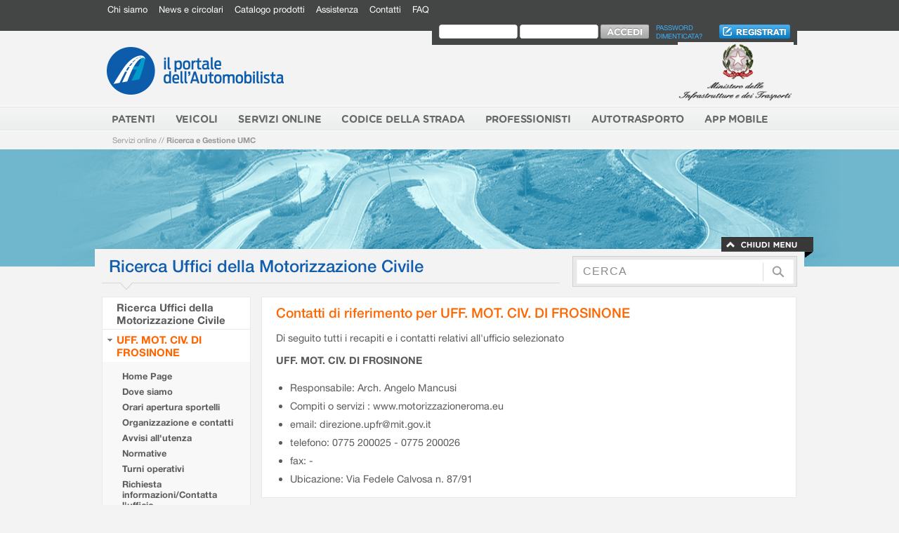

--- FILE ---
content_type: text/css
request_url: https://www.ilportaledellautomobilista.it/gms/assets/85bce518eff590b1/ctx/css/pda/style.css
body_size: 7665
content:
@import "portlet.css";
@import "ie.css";


@font-face {
    font-family: 'Gotham Rounded';
    src: url('font/GothamRnd-Light.otf');
}

@font-face {
    font-family: 'Gotham Rounded';
    font-weight: bold;
    src: url('font/GothamRnd-Bold.otf');
}

@font-face {
    font-family: 'Gotham Rounded';
    font-style: italic;
    src: url('font/GothamRnd-LightItal.otf');
}

@font-face {
    font-family: 'Gotham Rounded';
    font-weight: bold;
    font-style: italic;
    src: url('font/GothamRnd-BoldItal.otf');
}

@font-face {
    font-family: 'Gotham Medium';
    src: url('font/Gotham-Medium.ttf');
}

@font-face {
    font-family: 'Helvetica Neue';
    src: url('font/HelveticaNeue.otf');
}

@font-face {
    font-family: 'Helvetica Neue';
    font-weight: bold;
    src: url('font/HelveticaNeueBold.otf');
}

@font-face {
    font-family: 'Helvetica Neue';
    font-style: italic;
    src: url('font/HelveticaNeueItalic.otf');
}

@font-face {
    font-family: 'Helvetica Neue';
    font-weight: bold;
    font-style: italic;
    src: url('font/HelveticaNeueBoldItalic.otf');
}

@font-face {
    font-family: Helvetica Neue Medium;
    src: url('font/HelveticaNeueMedium.otf');
}



body {
    margin: 0;
    background-color: #f3f3f3;
    font-family: 'Helvetica Neue', Helvetica, sans-serif;
    color: #5b5b5b;
}

b, strong {
    font-weight: bold;
}

form {
    margin: 0;
}

img {
    border-width: 0;
}

a,
a:hover,
a:active,
a:visited {
    color: inherit;
}

div.contenitore {
    clear: both;
    position: relative;
    margin: 0 auto;
    width: 990px;
}

.nascosto {
    display: none;
}

#bar-serv {
    min-height: 28px;
    height: auto !important;
    height: 28px;
    background-color: #444646;
}

#menu-serv ul {
    margin: 0;
    padding: 0;
    list-style-type: none;
}

#menu-serv li {
    float: left;
    margin: 0 8px;
    padding: 0;
}

#menu-serv a {
    font-size: 80%;
    color: #ffffff;
    line-height: 28px;
    text-decoration: none !important;
}

#menu-serv a:hover {
    color: #009BC9;
}

#login {
    float: right;
    margin-bottom: -20px;
    min-width: 514px;
    min-height: 36px;
    height: auto !important;
    height: 36px;
    background-color: #444646;
}

#login-form {
    float: left;
    margin: 6px 0 0 10px;
}

#login-form input[type="text"],
#login-form input[type="password"] {
    border-width: 0;
    width: 106px;
    height: 20px;
    background: transparent url(../../images/pda/login-form.png) no-repeat 0 0;
    padding: 0 3px;
    font-size: 80%;
}

#login-form input[type="image"] {
    vertical-align: middle;
}

/*#login-form input[type="password"],*/
/*#login-form input[type="image"] {*/
/*margin-left: -8px;*/
/*}*/

#login-user {
    float: left;
    margin: 8px 10px 0 10px;
    min-width: 330px;
    font-size: 90%;
    font-weight: bold;
    color: #ffffff;
}

#login-user strong {
    color: #009bc9;
}

#login-user a {
    color: #009bc9;
    text-decoration: none;
}

#login-password {
    float: left;
    margin: 6px 0 0 10px;
    width: 80px;
    font-size: 60%;
    text-transform: uppercase;
    line-height: 12px;
}

#login-password a {
    color: #3cb1fb;
    text-decoration: none !important;
}

#login-iscriviti {
    float: left;
    margin: 6px 10px 0 10px;
}

#login-iscriviti img {
    vertical-align: middle;
}

#testa {
    position: relative;
    min-height: 107px;
    height: auto !important;
    height: 107px;
}

#logo-portale {
    position: absolute;
    top: 22px;
    left: 5px;
}

#logo-ministero {
    position: absolute;
    top: 16px;
    right: 5px;
}

#men-sez-est {
    border-top: 1px #ffffff solid;
    border-bottom: 1px #ffffff solid;
    min-height: 34px;
    height: auto !important;
    height: 34px;
}

#men-sez {
    border-top: 1px #e2e2e2 solid;
    border-bottom: 1px #e2e2e2 solid;
    min-height: 32px;
    height: auto !important;
    height: 32px;
    background: #f2f3f3 url(../../images/pda/menu-sez-bg.png) repeat-x 0 bottom;
    text-align: center;
}

#breadcrumb {
    min-height: 26px;
    height: auto !important;
    height: 26px;
    padding-left: 15px;
    font-size: 70%;
    color: #999999;
    line-height: 26px;
}

#breadcrumb a {
    text-decoration: none;
}

#visore {
    background-repeat: no-repeat;
    background-position: center center;
}

#box-serv {
    position: relative;
    margin: -25px auto 0 auto;
    min-height: 48px;
    height: auto !important;
    height: 48px;
    background-color: #f3f3f3;
    padding: 10px;
}

#box-serv.interno {
    background-color: #f3f3f3;
}

#box-avviso {
    position: relative;
    width: 650px;
    min-height: 44px;
    height: auto !important;
    height: 44px;
    background: #2e2e2e url(../../images/pda/pericolo.png) no-repeat 3px 3px;
}

#box-avviso-testo {
    margin-left: 35px;
    width: 510px;
    overflow: hidden;
    font-family: 'Gotham Medium', Helvetica, sans-serif;
    font-size: 80%;
    color: #b6b6b6;
    line-height: 44px;
    white-space: nowrap;
}

#box-avviso-testo strong {
    color: #f10000;
    letter-spacing: -1px;
}

#box-avviso-continua {
    position: absolute;
    top: 9px;
    right: 8px;
}

#titolo, #titolo-2 {
    width: 652px;
    min-height: 48px;
    height: auto !important;
    height: 48px;
    background: transparent url(../../images/pda/sott-titolo.png) no-repeat 0 bottom;
}

#titolo h1, #titolo-2 h1 {
    margin: 0 0 0 10px;
    font-family: 'Helvetica Neue Medium', Helvetica, sans-serif;
    font-size: 150%;
    color: #125eac;
    font-weight: normal;
}

#titolo span.piccolo {
    margin-left: 10px;
    font-size: 70%;
    color: #666666;
    font-weight: normal;
}

#ricerca-form {
    position: absolute;
    right: 10px;
    top: 10px;
    width: 330px;
    min-height: 43px;
    height: auto !important;
    height: 43px;
    background-color: #e9e9e9;
}

#ricerca-form.interno {
    width: 320px;
}

#ricerca-form input[type="text"] {
    border-width: 0;
    width: 252px;
    height: 44px;
    background: transparent url(../../images/pda/ricerca-form.png) no-repeat 0 0;
    padding: 0 15px;
    font-size: 100%;
    color: #8b8b8b;
    letter-spacing: 1px;
}

#ricerca-form input[type="image"] {
    position: absolute;
    top: 0;
    right: 0;
}

.vetrina-est {
    float: left;
    width: 216px;
}

.vetrina {
    position: relative;
    margin-bottom: 1px;
    width: 210px;
    min-height: 300px;
    height: auto !important;
    height: 300px;
    border: 1px #e9e9e9 solid;
    border-bottom: 3px #e9e9e9 solid;
    background-color: #ffffff;
}

.vetrina-immagine {
    width: 210px;
}

.vetrina a {
    text-decoration: none !important;
}

.vetrina h2 {
    position: absolute;
    top: 156px;
    left: 7px;
    margin: 0;
    width: 186px;
    min-height: 37px;
    height: auto !important;
    height: 37px;
    background-color: #383838;
    background-repeat: no-repeat;
    background-position: right 0;
    padding-left: 10px;
    font-family: 'Gotham Medium', Helvetica, sans-serif;
    font-size: 95%;
    color: #ffffff;
    line-height: 37px
}

.vetrina ul {
    margin: 20px 0 0 16px;
    padding: 0;
    list-style-type: none;
}

.vetrina li {
    margin: 0;
    padding: 0;
}

.vetrina li a {
    font-size: 90%;
}

#verifica-da-solo .vetrina {
    margin-left: 3px;
}

#pratiche-auto .vetrina {
    margin-left: 6px;
}

#comunica {
    float: right;
    border: 1px #e9e9e9 solid;
    border-bottom: 2px #e9e9e9 solid;
    width: 328px;
    background-color: #ffffff;
}

#comunica h2 {
    margin: 0;
    border-bottom: 1px #e9e9e9 solid;
    min-height: 59px;
    height: auto !important;
    height: 59px;
    background: #f9f9f9 url(../../images/pda/comunica-ico.png) no-repeat 5px 6px;
    padding-left: 50px;
    font-family: 'Gotham Medium', Helvetica, sans-serif;
    font-size: 100%;
    color: #125eac;
    line-height: 59px;
}

#comunica .comunica-art {
    border-bottom: 1px #e9e9e9 solid;
    min-height: 90px;
    height: auto !important;
    height: 90px;
    padding: 5px 0;
}

#comunica .comunica-art h3 {
    margin: 6px 15px;
    font-size: 80%;
}

#comunica .comunica-art p {
    margin: 6px 15px;
    font-size: 80%;
}

#comunica a {
    text-decoration: none;
}

#news {
    float: left;
    margin-top: 10px;
    border: 1px #e9e9e9 solid;
    border-bottom: 3px #e9e9e9 solid;
    width: 648px;
    background-color: #ffffff;
}

#news h2 {
    margin: 0;
    border-bottom: 1px #e9e9e9 solid;
    min-height: 53px;
    height: auto !important;
    height: 53px;
    padding-left: 70px;
    background: #f9f9f9 url(../../images/pda/news-ico.png) no-repeat 14px 5px;
    font-family: 'Gotham Medium', Helvetica, sans-serif;
    font-size: 110%;
    color: #686868;
    line-height: 53px;
}

#news-sx {
    float: left;
    width: 324px;
    background: transparent url(../../images/pda/uno-bg.png) no-repeat right 20px;
    padding-top: 20px;
}

#news-dx {
    margin-left: 324px;
    width: 324px;
    background: transparent url(../../images/pda/due-bg.png) no-repeat right 20px;
    padding-top: 20px;
}

div.news-art {
    border-bottom: 1px #e9e9e9 solid;
    padding: 10px 0;
}

#news .news-fluido {
    min-height: 170px;
    height: auto !important;
    height: 170px;
}

#news h3 {
    margin: 0 20px;
    font-size: 80%;
    color: #383838;
}

#news p {
    margin: 0 20px;
    padding: 6px 0;
    font-size: 80%;
}

#news .news-leggi-tutto {
    margin: 10px 0 10px 20px;
}

#news .news-social {
    border-top: 1px #e9e9e9 solid;
    min-height: 41px;
    height: auto !important;
    height: 41px;
    padding-left: 10px;
    line-height: 41px;
}

#news .news-social img {
    margin: 0 10px;
    vertical-align: middle;
}

#news a {
    text-decoration: none;
}

#edugame-ext {
    float: right;
    position: relative;
    margin-top: 12px;
    width: 329px;
    padding-top: 15px;
}

#edugame {
    margin-left: 9px;
    border: 1px #e9e9e9 solid;
    border-bottom: 3px #e9e9e9 solid;
    width: 318px;
    background-color: #ffffff;
}

#edugame h2 {
    position: absolute;
    top: -1px;
    left: -1px;
    margin: 0;
    width: 205px;
    min-height: 36px;
    height: auto !important;
    height: 36px;
    background-color: #383838;
    padding-left: 20px;
    font-family: 'Gotham Medium', Helvetica, sans-serif;
    font-size: 95%;
    color: #ffffff;
    line-height: 36px;
}

#edugame-ang {
    position: absolute;
    top: 35px;
    left: -2px;
    width: 12px;
    height: 12px;
    background: transparent url(../../images/pda/angolo-tit.png) no-repeat 0 0;
}

#edugame-immagine {
    width: 328px;
}

#edugame-fluido {
    min-height: 64px;
    height: auto !important;
    height: 64px;
}

#edugame p {
    margin: 0 20px;
    padding: 6px 0;
    font-size: 90%;
}

#edugame-gioca {
    margin: 10px 0 10px 20px;
}

#officine {
    position: relative;
    float: left;
    margin-top: 30px;
    border: 1px #e9e9e9 solid;
    border-bottom: 3px #e9e9e9 solid;
    width: 210px;
    background-color: #ffffff;
}

#officine a {
    text-decoration: none;
}

#officine h2 {
    position: absolute;
    top: -15px;
    left: 8px;
    margin: 0;
    width: 185px;
    min-height: 36px;
    height: auto !important;
    height: 36px;
    background-color: #383838;
    padding-left: 10px;
    font-family: 'Gotham Medium', Helvetica, sans-serif;
    font-size: 95%;
    color: #ffffff;
    line-height: 36px;
}

#officine-immagine img {
    width: 210px;
}

#officine-fluido {
    min-height: 85px;
    height: auto !important;
    height: 85px;
}

#officine p {
    margin: 0 10px;
    padding: 6px 0;
    font-size: 90%;
}

#officine-cerca {
    margin: 10px 0 10px 10px;
}

#motorshow {
    position: relative;
    float: left;
    margin: 30px 0 0 10px;
    border: 1px #e9e9e9 solid;
    border-bottom: 3px #e9e9e9 solid;
    width: 426px;
    background: #ffffff url(../../images/pda/motor-show-bg.png) no-repeat right top;
}

#motorshow a {
    text-decoration: none;
}

#motorshow h2 {
    position: absolute;
    top: -15px;
    left: 12px;
    margin: 0;
    width: 390px;
    min-height: 36px;
    height: auto !important;
    height: 36px;
    background-color: #383838;
    padding-left: 10px;
    font-family: 'Gotham Medium', Helvetica, sans-serif;
    font-size: 95%;
    color: #ffffff;
    line-height: 36px;
}

#motorshow p {
    margin: 20px 20px 5px 20px;
    padding: 6px 0;
    font-size: 90%;
}

#motorshow-video {
    margin: 5px 20px;
    padding-bottom: 7px;
    background: transparent url(../../images/pda/ombretta.png) no-repeat left bottom;
}

#motorshow-scopri {
    margin: 5px 0 10px 20px;
}

#ipatente {
    position: relative;
    float: right;
    margin-top: 14px;
    border-bottom: 3px #e9e9e9 solid;
    width: 328px;
    min-height: 318px;
    height: auto !important;
    height: 318px;
}

#ipatente-immagine {
    text-align: center;
}

#ipatente h2 {
    margin: 10px 0 0 15px;
    font-family: 'Gotham Medium', Helvetica, sans-serif;
    font-size: 100%;
    line-height: 20px;
}

#ipatente p {
    margin: 0 85px 0 0;
    padding: 3px 15px 3px 15px;
    font-size: 80%;
}

#ipatente-scarica {
    position: absolute;
    right: 0;
    top: 245px;
}

#ipatente-scarica a {
    display: block;
}

#loghi {
    border: 1px #e9e9e9 solid;
    border-bottom: 3px #e9e9e9 solid;
    height: 60px;
    background-color: #f9f9f9;
    line-height: 60px;
}

#loghi ul {
    margin: 0;
    padding: 0;
    list-style-type: none;
}

#loghi li {
    float: left;
    margin: 0;
    padding: 0 20px;
}

#loghi li img {
    vertical-align: middle;
}

#loghi li.sep {
    background: transparent url(../../images/pda/loghi-sep.png) no-repeat left center;
}

#pre-footer-ext {
    margin-top: 40px;
    border-top: 1px #ffffff solid;
    border-bottom: 1px #ffffff solid;
}

#pre-footer {
    border-top: 1px #e7e7e7 solid;
    border-bottom: 1px #e7e7e7 solid;
    min-height: 37px;
    height: auto !important;
    height: 37px;
}

#pre-footer-int {
    margin: 0 auto;
    width: 990px;
}

#pre-footer-left {
    width: 70%;
    float: left;
}

#pre-footer-left ul {
    margin: 0;
    padding: 0;
    list-style-type: none;
}

#pre-footer-left li {
    display: inline;
    margin: 0;
    padding: 0 10px 0 12px;
    font-family: 'Gotham Rounded', Helvetica, sans-serif;
    font-size: 80%;
    line-height: 37px;
}

#pre-footer-left li.sep {
    background: transparent url(../../images/pda/footer-sep.png) no-repeat left center;
}

#pre-footer-left li a {
    color: #5b5b5b;
    text-decoration: none !important;
}

#pre-footer-left li a:hover {
    color: #125eac;
}

#pre-footer-right {
    position: relative;
    margin-left: 70%;
    line-height: 37px;
    text-align: center;
}

#pre-footer-right a {
    color: rgba(0, 0, 0, 0);
}

#pre-footer-right img {
    vertical-align: middle;

}

#pre-footer-right img + a{
    margin-left: -40px;
}


#pre-footer-right-seguici-su {
    position: absolute;
    left: 80px;
    top: -17px;
}

#footer {
    min-height: 530px;
    height: auto !important;
    height: 530px;
    background-color: #2e2e2e;
    padding-bottom: 30px;
}

#footer .contenitore {
    width: 980px;
}

#footer .footer-col {
    float: left;
    width: 225px;
}

#footer .footer-col h3 {
    margin: 20px 0 10px 0;
    width: 211px;
    min-height: 31px;
    height: auto !important;
    height: 31px;
    background-color: #272727;
    background-repeat: no-repeat;
    background-position: 192px 5px;
    padding-left: 10px;
    font-family: 'Gotham Rounded', Helvetica, sans-serif;
    font-size: 130%;
    line-height: 31px;
}

#footer .footer-col ul {
    margin: 10px 5px;
    min-height: 145px;
    height: auto !important;
    height: 145px;
    padding: 0 5px;
    list-style-type: none;
}

#footer .footer-col li {
    margin: 5px 0;
    padding: 0 0 0 20px;
    background: transparent url(../../images/pda/freccetta.png) no-repeat 0 7px;
}

#footer a {
    font-family: 'Gotham Rounded', Helvetica, sans-serif;
    font-size: 80%;
    color: #8c8c8c;
    text-decoration: none !important;
}

#footer a:hover {
    color: #125eac;
}

#footer-2,
#footer-3,
#footer-4,
.footer-margin {
    margin-left: 13px;
}

#footer-4 h3, .footer_exp h3 {
    width: 252px !important;
    background-position: 235px 5px !important;
}

#footer-4, .footer_exp {
    width: 262px !important;
}



#numero-verde, .numero-verde {
    background-color: #272727;
}

#numero-verde > p, .numero-verde > p {
    margin: 0;
    background-color: #272727;
    padding: 0 10px 10px 10px;
    font-family: 'Gotham Rounded', Helvetica, sans-serif;
    font-size: 80%;
    color: #eeeeee;
    text-decoration: none !important;
}

#numero-verde > div, .numero-verde > div {
    margin-left: 20px;
    padding-bottom: 20px;
}



#colonna-1 {
    position: relative;
    float: left;
    width: 212px;
    min-height: 1px;
}

#colonna-2 {
    position: relative;
    float: left;
    margin-left: 15px;
    width: 535px;
}

#colonna-2-full {
    position: relative;
    float: left;
    margin-left: 15px;
    width: 762px;
}

#colonna-3 {
    position: relative;
    float: left;
    margin-left: 15px;
    width: 212px;
}

#menu-sx {
    background-color: #f8f8f8;
    font-size: 80%;
}

#menu-sx ul {
    margin: 0;
    padding: 0;
    list-style-type: none;
}

#menu-sx > ul {
    border: 1px solid rgb(233, 233, 233);
    margin-bottom: 15px !important;
}

#menu-sx ul.interno {
    margin: 10px 0 10px 16px !important;
}

#menu-sx ul.interno ul {
    margin-left: 16px !important;
    padding-top: 4px;
}

#menu-sx li {
    margin: 1px 0 0 4px;
    padding: 1px 0 0 4px;
}

#menu-sx ul.interno li {
    padding: 3px 0 3px 0;
}

#menu-sx a.attivo {
    border-bottom: 1px #5b5b5b dotted;
    font-weight: bold;
}

#menu-sx a:hover {
    border-bottom: 1px #5b5b5b dotted;
}

#menu-sx h3 {
    margin: -3px 0 0 -8px;
    border-top: 1px #e9e9e9 solid;
    background-color: #ffffff;
    padding: 5px 10px 5px 20px;
}

#menu-sx h3.opener {
    background: #ffffff url(../../images/pda/menu-lat-chiuso.png) no-repeat 6px 11px;
}

#menu-sx h3.open {
    color: #ff6600;
}

#menu-sx li a {
    text-decoration: none;
}

#menu-sx-cen {
    background-color: #f8f8f8;
    font-size: 80%;
}

#menu-sx-cen ul {
    margin: 0;
    padding: 0;
    list-style-type: none;
}

#menu-sx-cen > ul {
    border: 1px solid rgb(233, 233, 233);
    margin-bottom: 15px !important;
}

#menu-sx-cen ul.interno {
    margin: 10px 0 10px 16px !important;
}

#menu-sx-cen ul.interno ul {
    margin-left: 16px !important;
    padding-top: 4px;
}

#menu-sx-cen li {
    margin: 1px 0 0 4px;
    padding: 1px 0 0 4px;
}

#menu-sx-cen ul.interno li {
    padding: 3px 0 3px 0;
}

#menu-sx-cen a.attivo {
    border-bottom: 1px #5b5b5b dotted;
    font-weight: bold;
}

#menu-sx-cen a:hover {
    border-bottom: 1px #5b5b5b dotted;
}

#menu-sx-cen h3 {
    margin: -3px 0 0 -8px;
    border-top: 1px #e9e9e9 solid; /*border-bottom: 1px #e9e9e9 solid;*/
    background-color: #ffffff;
    padding: 5px 10px 5px 20px;
}

#menu-sx-cen h3.opener {
    background: #ffffff url(../../images/pda/menu-lat-chiuso.png) no-repeat 6px 11px;
}

#menu-sx-cen h3.open {
    color: #ff6600;
}

#menu-sx-cen li a {
    text-decoration: none;
}

#registrati-immagine {
    margin: 30px auto 10px auto;
}

#registrati h2 {
    margin: 0;
    font-size: 120%;
}

#registrati p {
    font-size: 80%;
}

#news-col-dx {
    border: 1px #e9e9e9 solid;
    border-bottom: 2px #e9e9e9 solid;
    background-color: #ffffff;
}

#news-col-dx h2 {
    margin: 0;
    min-height: 28px;
    height: auto !important;
    height: 28px;
    background: #F9F9F9 url("../../images/pda/news-ico-2.png") no-repeat 10px 8px;
    padding: 13px 0 0 40px;
    font-size: 70%;
}

#news-col-dx .news-col-dx-art {
    border-bottom: 1px #e9e9e9 solid;
}

#news-col-dx h3 {
    margin: 6px 12px;
    font-size: 72%;
}

#news-col-dx p {
    margin: 6px 12px;
    font-size: 72%;
}

#news-col-dx .news-col-dx-leggi-tutto {
    margin-right: 12px;
    padding-bottom: 10px;
    text-align: right;
}

#news-col-dx a {
    text-decoration: none;
}

div.elenco-1 {
    border: 1px #e9e9e9 solid;
    background-color: #ffffff;
}

div.elenco-1 h2 {
    margin: 0;
    padding: 10px 20px 5px 20px;
    font-family: 'Helvetica Neue Medium', Helvetica, sans-serif;
    font-size: 110%;
    color: #ff6600;
    font-weight: normal;
}

div.elenco-1 h2.grande {
    font-size: 120%;
}

div.elenco-1 h2.errore {
    color: #ff0000;
}

div.elenco-1 p {
    margin: 5px 0;
    padding: 5px 20px;
    font-size: 90%;
}

div.elenco-1 .fck p {
    margin: 0;
    padding: 0;
    font-size: 90%;
}

div.elenco-1 p.titoletto {
    border-top: 2px #E9E9E9 solid;
    padding-top: 20px;
    color: #ff6600;
    font-weight: bold;
}

div.elenco-1 p.data-news {
    margin: -3px 0 -8px 0;
    font-size: 70%;
}

div.elenco-1 img.logo-news {
    float: left;
    margin: 0 20px 20px 20px;
}

div.elenco-1 div.elenco-lancio {
    margin: 0 -1px;
    border-top: 1px #e9e9e9 solid;
    min-height: 30px;
    height: auto !important;
    height: 30px;
    background-color: #f8f8f8;
    font-size: 80%;
    text-align: right;
    line-height: 30px;
}

div.elenco-1 div.elenco-lancio a {
    border-left: 1px #e9e9e9 solid;
    padding: 5px 18px 5px 30px;
    background: transparent url(../../images/pda/elenco-lancio-btn.png) no-repeat 10px 5px;
}

div.elenco-1 .allegato {
    margin: 0;
    border-bottom: 1px #e9e9e9 solid;
    min-height: 43px;
    height: auto !important;
    height: 43px;
    background: transparent url(../../images/pda/elenco-allegato-btn.png) no-repeat left center;
    padding: 22px 10px 0 90px;
    font-weight: bold;
}

div.elenco-1 .elenco-lista {
    list-style-type: disc;
    font-size: 90%;
}

div.elenco-1 .elenco-lista li {
    margin: 3px 0;
    padding: 3px 0;
}

div.elenco-1 .elenco-lista-interno {
    margin: 0 0 0 20px;
    padding: 0;
    list-style-type: none;
    font-size: 90%;
    line-height: 160%;
}

div.elenco-1 a {
    text-decoration: none;
}

div.elenco-1 .fck a {
    text-decoration: underline;
    font-weight: bold; 
}

#content h3 a {
    text-decoration: underline;
}

div.elenco-1 .elenco-1-pulsante {
    padding: 20px;
    text-align: right;
}

div.paginazione {
    background-color: #F8F8F8;
    border-bottom: 2px solid #E9E9E9;
    border-top: 1px solid #E8E8E8;
    font-size: 85%;
}

tfoot td {
	margin: 0;
	padding: 0;
	background-color: #fff;
}
tfoot td .prev a, tfoot td .succ a {
	text-decoration: none;
	font-weight: normal;
}

tfoot div.paginazione {
    background-color: #F8F8F8;
    border-bottom: 2px solid #E9E9E9;
    border-top: 1px solid #E8E8E8;
	font-size: inherit;
}

div.paginazione .prec {
    background: url("../../images/pda/freccia-sx.png") no-repeat scroll left center transparent;
    border-right: 1px solid #E8E8E8;
    float: left;
    line-height: 31px;
    min-width: 90px;
    padding-left: 40px;
    padding-right: 16px;
}

div.paginazione .succ {
    background: url("../../images/pda/freccia-dx.png") no-repeat scroll right center transparent;
    border-left: 1px solid #E8E8E8;
    float: right;
    line-height: 31px;
    min-width: 90px;
    padding-right: 40px;
    padding-left: 16px;
	text-align: right;
}

div.paginazione .pagine {
    line-height: 31px;
    text-align: center;
    display: block;
}

div.paginazione a, div.paginazione a:hover, div.paginazione a:active, div.paginazione a:visited {
    text-decoration: none;
}

div.paginazione .pagine a {
    margin: 0 4px;
}

div.faq {
    margin-bottom: 20px;
}

#app-sin-immagine {
    margin-top: 30px;
    text-align: center;
}

#app-sin h2 {
    margin: 0 auto;
    width: 170px;
    font-size: 120%;
    font-family: 'Gotham Medium', Helvetica, sans-serif;
    font-size: 100%;
    line-height: 20px;
}

#app-sin p {
    margin: 0 auto;
    width: 170px;
    font-size: 80%;
}

#app-sin-bottone {
    margin-top: 15px;
    text-align: center;
}

.citt-vetrina-est {
    float: left;
}

.citt-vetrina {
    position: relative;
    margin-bottom: 1px;
    width: 246px;
    border: 1px #e9e9e9 solid;
    border-bottom: 3px #e9e9e9 solid;
    background-color: #ffffff;
}

#citt-punti .citt-vetrina {
    margin-right: 6px;
}

#citt-scadenza .citt-vetrina {
    margin-right: 3px;
    margin-left: 3px;
}

#citt-veicoli .citt-vetrina {
    margin-left: 6px;
}

.citt-vetrina h2 {
    margin: 8px 8px 0 8px;
    background-color: #00ade0;
    padding-left: 10px;
    font-family: 'Gotham Rounded', Helvetica, sans-serif;
    font-size: 110%;
    color: #ffffff;
    line-height: 36px;
}

.citt-vetrina-evi {
    margin: 0 8px;
    min-height: 95px;
    height: auto !important;
    height: 95px;
    background-color: #009bc9;
    font-family: 'Gotham Rounded', Helvetica, sans-serif;
    font-size: 140%;
    color: #ffffff;
    font-weight: bold;
    text-align: center;
    line-height: 95px;
}

.citt-vetrina-evi strong {
    font-size: 330%;
    vertical-align: middle;
}

.citt-vetrina-desc {
    min-height: 130px;
    height: auto !important;
    height: 130px;
    padding: 10px 0;
}

.citt-vetrina-desc p {
    margin: 0 10px;
    font-size: 90%;
    line-height: 20px;
}

.citt-vetrina-vai {
    margin: 10px;
}

#citt-punti h2 {
    background-color: #0f7ae5;
}

#citt-punti .citt-vetrina-evi {
    background-color: #0d5cab;
}

#citt-scadenza h2 {
    background-color: #00ade0;
}

#citt-scadenza .citt-vetrina-evi {
    background-color: #009bc9;
}

#citt-veicoli h2 {
    background-color: #fd9b59;
}

#citt-veicoli .citt-vetrina-evi {
    background-color: #ff822f;
}

#citt-segnala {
    float: left;
    margin-top: 15px;
    border: 1px #e9e9e9 solid;
    border-bottom: 2px #e9e9e9 solid;
    width: 540px;
    background-color: #ffffff;
}

#citt-segnala h2 {
    margin: 0;
    border-bottom: 1px #e9e9e9 solid;
    min-height: 52px;
    height: auto !important;
    height: 52px;
    background: #f9f9f9 url(../../images/pda/comunica-ico.png) no-repeat 5px 6px;
    padding-left: 50px;
    font-family: 'Gotham Medium', Helvetica, sans-serif;
    font-size: 110%;
    color: #125eac;
    line-height: 52px;
}

#citt-segnala .citt-segnala-art {
    border-bottom: 1px #e9e9e9 solid;
    min-height: 90px;
    height: auto !important;
    height: 90px;
    padding: 5px 0;
}

#citt-segnala .citt-segnala-art h3 {
    margin: 6px 15px;
    font-size: 90%;
}

#citt-segnala .citt-segnala-art p {
    margin: 6px 15px;
    font-size: 80%;
}

#citt-segnala a {
    text-decoration: none;
}

#citt-profilo {
    float: right;
    width: 212px;
}

#citt-profilo .citt-profilo-ext {
    float: right;
    position: relative;
    width: 206px;
    padding-top: 33px;
}

#citt-profilo .citt-profilo {
    margin-left: 9px;
    border: 1px #e9e9e9 solid;
    border-bottom: 3px #e9e9e9 solid;
    width: 194px;
    background-color: #ffffff;
}

#citt-profilo h2 {
    position: absolute;
    top: -3px;
    left: -0;
    margin: 20px 0 0 0;
    width: 140px;
    min-height: 36px;
    height: auto !important;
    height: 36px;
    background-color: #383838;
    padding-left: 20px;
    font-family: 'Gotham Medium', Helvetica, sans-serif;
    font-size: 95%;
    color: #ffffff;
    line-height: 36px;
}

#citt-profilo .citt-profilo-ang {
    position: absolute;
    top: 53px;
    left: -2px;
    width: 12px;
    height: 12px;
    background: transparent url(../../images/pda/angolo-tit.png) no-repeat 0 0;
}

#citt-profilo .impostazioni {
    margin: 20px 0 0 0;
    padding: 0;
    list-style-type: none;
}

#citt-profilo .impostazioni li {
    border-bottom: 1px #e9e9e9 solid;
    margin: 0;
    min-height: 39px;
    height: auto !important;
    height: 39px;
    background-repeat: no-repeat;
    background-position: left center;
    padding-left: 45px;
    line-height: 39px;
}

#citt-profilo .impostazioni a {
    font-size: 90%;
    font-weight: bold;
    text-decoration: none;
}

#citt-profilo .call-center {
    padding: 30px 0 14px 0;
}

#citt-profilo .call-center p {
    margin: 0;
    padding: 2px 10px;
    font-size: 85%;
}

#citt-profilo .call-center strong {
    font-size: 210%;
    color: #125eac;
}

.prof-profilo h2 {
    top: -23px !important;
}

.prof-profilo .citt-profilo-ang {
    top: 33px !important;
}

.prof-profilo .citt-profilo-ext {
    padding-top: 13px !important;
}

.pagamento-tariffario, .pagamento {
    width: 761px;
}

.pagamento .pagamento-1 {
    position: relative;
    float: left;
    width: 379px;
    border-top: 1px #e8e8e8 solid;
    border-bottom: 1px #e8e8e8 solid;
    background: #f8f8f8 url(../../images/pda/pagamento-italia.png) no-repeat left center;
    padding: 10px 0;
    height: 86px;
}

.pagamento .pagamento-2 {
    position: relative;
    float: left;
    width: 379px;
    border-top: 1px #e8e8e8 solid;
    border-bottom: 1px #e8e8e8 solid;
    border-left: 1px #e8e8e8 solid;
    background: #f8f8f8 url(../../images/pda/pagamento-trento.png) no-repeat left center;
    padding: 10px 0;
    height: 86px;
}


.pagamento .pagamento-nazionale {
    position: relative;
    float: left;
    width: 379px;
    border-top: 1px #e8e8e8 solid;
    border-bottom: 1px #e8e8e8 solid;
    border-left: 1px #e8e8e8 solid;
    border-right: 1px #e8e8e8 solid;
    background: #f8f8f8 url(../../images/pda/pagamento-italia.png) no-repeat left center;
    padding: 10px 0;
    height: 86px;
}

.pagamento .pagamento-trento {
    position: relative;
    float: left;
    width: 379px;
    border-top: 1px #e8e8e8 solid;
    border-bottom: 1px #e8e8e8 solid;
    border-left: 1px #e8e8e8 solid;
    border-right: 1px #e8e8e8 solid;
    background: #f8f8f8 url(../../images/pda/pagamento-trento.png) no-repeat left center;
    padding: 10px 0;
    height: 86px;
}

.pagamento .pagamento-1 h3, .pagamento .pagamento-2 h3 {
    margin-top: 20px;
    padding-left: 30px;
    background: url("../../images/pda/elenco-lancio-btn.png") no-repeat scroll left center rgb(248, 248, 248);
    padding-bottom: 10px !important;
}

.pagamento h3 {
    margin: 10px 25px 0 100px;
    font-size: 120%;
}

.pagamento h3 a {
    color: #666666;
}

.pagamento p {
    margin-top: 0 !important;
    margin-right: 35px !important;
    margin-left: 104px !important;
    padding: 0 !important;
    font-size: 80% !important;
    color: #333333;
}

.pagamento .pagamento-lancio {
    left: 102px;
    position: absolute;
    top: 34px;
}

/*  tariffario */

.pagamento-tariffario .pagamento-1 {
    position: relative;
    float: left;
    width: 252px;
    border-top: 1px #e8e8e8 solid;
    border-bottom: 1px #e8e8e8 solid;
    background: #f8f8f8 url(../../images/pda/pagamento-italia.png) no-repeat left center;
    padding: 10px 0;
    height: 74px;
}

.pagamento-tariffario .pagamento-2 {
    position: relative;
    float: left;
    width: 253px;
    border-top: 1px #e8e8e8 solid;
    border-bottom: 1px #e8e8e8 solid;
    border-left: 1px #e8e8e8 solid;
    background: #f8f8f8 url(../../images/pda/pagamento-trento.png) no-repeat left center;
    padding: 10px 0;
    height: 74px;
}

.pagamento-tariffario .pagamento-3 {
    position: relative;
    float: left;
    width: 253px;
    border-top: 1px #e8e8e8 solid;
    border-bottom: 1px #e8e8e8 solid;
    border-left: 1px #e8e8e8 solid;
    background: #f8f8f8 url(../../images/pda/pagamento-aosta.png) no-repeat left center;
    padding: 10px 0;
    height: 74px;
}

.pagamento-tariffario .pagamento-1 h3, .pagamento-tariffario .pagamento-2 h3, .pagamento-tariffario .pagamento-3 h3 {
    margin-top: 20px;
    padding-left: 30px;
    background: url("../../images/pda/elenco-lancio-btn.png") no-repeat scroll left center rgb(248, 248, 248);
    padding-bottom: 10px !important;
}

.pagamento-tariffario h3 {
    margin: 10px 25px 0 100px;
    font-size: 120%;
}

.pagamento-tariffario h3 a {
    color: #666666;
}

.pagamento-tariffario p {
    margin-top: 0 !important;
    margin-right: 35px !important;
    margin-left: 100px !important;
    padding: 0 !important;
    font-size: 80% !important;
    color: #333333;
}

.pagamento-tariffario pagamento-lancio {
    position: absolute;
    right: 139px;
    top: 42px;
}

.avviso-pad {
    clear: both;
    margin: 0 auto;
    padding: 30px 20px;
}

.avviso-ext {
    border: 1px #e8e8e8 solid;
    padding: 4px;
}

.avviso {
    border: 1px #e8e8e8 solid;
    background: transparent url(../../images/pda/avviso.png) no-repeat left center;
    padding: 10px 10px 10px 100px;
    font-size: 80%;
}

.avviso2 {
    border: 1px #e8e8e8 solid;
    background: transparent url(../../images/pda/avviso2.png) no-repeat left center;
    padding: 10px 10px 10px 100px;
    font-size: 80%;
}

#carrello-sx {
    margin-top: 15px;
    border: 1px #e8e8e8 solid;
    border-bottom: 2px #e8e8e8 solid;
    background: #ffffff;
}

#carrello-sx h3 {
    margin: 0;
    border-bottom: 1px solid #e8e8e8;
    min-height: 40px;
    height: auto !important;
    height: 40px;
    background: #F9F9F9 url("../../images/pda/carrello-piccolo.png") no-repeat 8px 11px;
    padding-left: 50px;
    font-size: 80%;
    color: #686868;
    font-weight: bold;
    line-height: 40px;
}

#carrello-sx-val {
    border-bottom: 1px solid #e8e8e8;
    padding: 20px 10px 10px 10px;
    color: #404040;
    font-weight: bold;
}

#carrello-sx-val a {
    display: block;
    margin-top: 15px;
}

#carrello-sx-pag {
    padding: 5px 10px;
    font-size: 80%;
    color: #404040;
     background-color: #f8f8f8;
}

.orari {
    margin: 20px 0;
    border-top: 1px #e8e8e8 solid;
    border-bottom: 1px #e8e8e8 solid;
    background: #f8f8f8 url(../../images/pda/orologio.png) no-repeat 5px center;
    padding: 10px 0;
}

.orari h3 {
    margin: 10px 25px 0 100px;
    font-size: 80%;
    font-weight: normal;
    font-weight: bold;
}

.orari p {
    margin: 0 25px 0 100px !important;
    padding: 0 !important;
    font-size: 80% !important;
}

#callcenter-dx {
    border: 1px #e8e8e8 solid;
    border-bottom: 2px #e8e8e8 solid;
    background: #ffffff;
}

#callcenter-dx h3 {
    margin: 0;
    border-bottom: 1px solid #e8e8e8;
    min-height: 40px;
    height: auto !important;
    height: 40px;
    background: #F9F9F9 url("../../images/pda/callcenter.png") no-repeat 8px 8px;
    padding-left: 40px;
    color: #686868;
    font-size: 80%;
    font-weight: bold;
    line-height: 40px;
}

#callcenter-dx p {
    margin: 0;
    padding: 20px 10px 10px 10px;
    color: #404040;
    font-size: 80%;
    font-weight: bold;
}

#callcenter-dx p strong {
    display: block;
    font-size: 150%;
    color: #006699;
    line-height: 45px;
}

#pratiche-form {
    padding: 20px;
}

#pratiche-form div {
    position: relative;
}

#pratiche-form h3 {
    margin: 15px 0 0 0;
    border-top: 1px solid #e8e8e8;
    padding: 15px 0 0 40px;
    font-size: 85%;
}

#pratiche-form input[type="radio"] {
    position: absolute;
    top: 0;
    left: 0;
}

#pratiche-form label {
    margin-left: 40px;
    font-size: 85%;
}

#pratiche-form .bottone {
    margin: 20px -20px -20px -20px;
    border-top: 1px solid #e8e8e8;
    border-bottom: 2px solid #e8e8e8;
    background-color: #f8f8f8;
    padding: 20px;
}

#bollettini-form .conteggio {
    margin: 30px 0;
    border-top: 1px solid #e8e8e8;
    border-bottom: 2px solid #e8e8e8;
    padding: 6px 20px;
    font-size: 80%;
    font-weight: bold;
}

#bollettini-form .bollettino {
    margin: 20px;
    border: 1px #000000 solid;
    font-size: 70%;
    font-weight: bold;
    letter-spacing: 0.8px;
}

#bollettini-form .bollettino .testa {
    padding: 2px 3px;
    background-color: #ef3d34;
    color: #ffffff;
    font-weight: bold;
}

#bollettini-form .bollettino-urgente .testa {
    background-color: #9b9b9b;
}

#bollettini-form .bollettino .cc {
    float: left;
    margin-left: 10px;
    padding-bottom: 50px;
    color: #ef3d34;
}

#bollettini-form .bollettino-urgente .cc {
    color: #db4a57;
}

#bollettini-form .bollettino img {
    vertical-align: top;
}

#bollettini-form .bollettino .importo {
    margin-right: 10px;
    padding-bottom: 50px;
    color: #ef3d34;
    text-align: right;
}

#bollettini-form .bollettino-urgente .importo {
    color: #db4a57;
}

#bollettini-form .bollettino .sx {
    float: left;
    width: 45%;
    padding: 2px 0;
    color: #ef3d34;
    text-align: right;
}

#bollettini-form .bollettino-urgente .sx {
    color: #db4a57;
}

#bollettini-form .bollettino .dx {
    margin-left: 46%;
    width: 54%;
    padding: 2px 0;
    color: #ef3d34;
    text-align: left;
}

#bollettini-form .bollettino-urgente .dx {
    color: #db4a57;
}

#bollettini-form .bollettino input {
    margin-top: -2px;
    width: 320px;
    font-size: 80%;
}

#bollettini-form .bollettino select {
    margin-top: -2px;
    font-size: 80%;
}

#bollettini-form .bollettino .coda {
    border-top: 1px #e8e8e8 solid;
    padding: 3px 10px;
    color: #ef3d34;
    text-align: right;
}

#bollettini-form .bollettino-urgente .coda {
    color: #db4a57;
}

#bollettini-form .controllo-ext {
    position: relative;
    margin: -10px 0 20px 0;
    padding-top: 12px;
}

#bollettini-form .controllo {
    clear: both;
    border-top: 1px #e8e8e8 solid;
    border-bottom: 1px #e8e8e8 solid;
    background-color: #f8f8f8;
    font-size: 80%;
}

#bollettini-form .controllo-inserisci {
    float: left;
    width: 170px;
    background: transparent url("../../images/pda/carrello.png") no-repeat left center;
    padding: 15px 0 15px 70px;
    text-decoration: underline;
    font-weight: bold;
}

#bollettini-form .controllo-inserisci input {
    vertical-align: middle;
}

#bollettini-form .controllo-cancella {
    float: left;
    width: 130px;
    background: transparent url("../../images/pda/cestino.png") no-repeat left center;
    padding: 15px 0 15px 70px;
     text-decoration: underline;
    font-weight: bold;
}

#bollettini-form .controllo-copia {
    float: left;
    width: 235px;
    background: transparent url("../../images/pda/matita.png") no-repeat left center;
    padding: 15px 0 15px 70px;
     text-decoration: underline;
    font-weight: bold;
}

#bollettini-form .controllo-punta {
    position: absolute;
    top: 1px;
    left: 19px;
    width: 23px;
    height: 12px;
    background: transparent url("../../images/pda/carrello-controllo-punta.png") no-repeat left center;
}

#bollettini-form .bottone {
    border-bottom: 2px solid #e8e8e8;
    padding: 10px 20px 20px 20px;
}

#carrello {
    position: relative;
}

#carrello h3 {
    margin: 20px 0 0 0;
    border-top: 1px #eaeaea solid;
    background: #f8f8f8 url("../../images/pda/carrello-grande.png") no-repeat left center;
    padding: 20px 10px 20px 90px;
    font-size: 100%;
}

#carrello .ordini {
    border-spacing: 1px;
    width: 100%;
    background-color: #e2e2e2;
    font-size: 80%;
}

#carrello .ordini th {
    padding: 15px 10px;
    background-color: #f8f8f8;
    text-align: left;
}

#carrello .ordini td {
    padding: 15px 10px;
    background-color: #f8f8f8;
}

#carrello .ordini td a {
    display: block;
    text-align: center;
}

#carrello input[type="text"] {
    border: 1px #dcdcdc solid;
    background-color: #fcfbfb;
    padding: 1px 5px;
}

#carrello .punta {
    position: absolute;
    top: 61px;
    left: 25px;
    width: 18px;
    height: 9px;
    background: transparent url("../../images/pda/carrello-punta.png") no-repeat left center;
}

#pagamenti-form .bottone {
    border-bottom: 2px solid #e8e8e8;
    padding: 10px 20px 20px 20px;
}

#pagamenti-form .modalita-pagamento {
    margin: 10px 0;
    border-top: 1px #e8e8e8 solid;
    border-bottom: 1px #e8e8e8 solid;
    background-color: #f8f8f8;
    padding: 10px 0 10px 10px;
    font-size: 80%;
}

#pagamenti-form .modalita-pagamento label {
    border-left: 1px #e8e8e8 solid;
    padding-left: 10px;
}

#pagamenti-form .modalita-pagamento input {
    margin-right: 40px;
}

#pagamenti-form .pulsantiera {
    margin: 20px;
}

#pagamenti-form .pulsantiera a {
    margin-right: 5px;
    border: 1px #d4d4d4 solid;
    background-color: #f7f7f7;
    padding: 3px 10px;
    font-size: 80%;
    color: #979797;
    font-weight: bold;
    line-height: 20px;
}

.prof-vetrina-est {
    float: left;
}

.prof-vetrina {
    position: relative;
    margin-bottom: 1px;
    width: 262px;
    border: 1px #e9e9e9 solid;
    border-bottom: 3px #e9e9e9 solid;
    background-color: #ffffff;
}

#prof-pratiche .prof-vetrina {
    margin-right: 6px;
}

#prof-pacchi .citt-vetrina {
    margin-right: 3px;
    margin-left: 3px;
}

.prof-vetrina h2 {
    margin: 8px 8px 0 8px;
    background-color: #00ade0;
    padding-left: 10px;
    font-family: 'Gotham Rounded', Helvetica, sans-serif;
    font-size: 110%;
    color: #ffffff;
    line-height: 36px;
}

.prof-vetrina-desc {
    margin: 0 8px;
    min-height: 60px;
    height: auto !important;
    height: 60px;
    background-color: #009bc9;
    background-position: 10px center;
    background-repeat: no-repeat;
    padding: 25px 8px 8px 85px;
    font-size: 90%;
    color: #ffffff;
    line-height: 20px;
    font-weight: bold;
}

.prof-vetrina .fluido {
    min-height: 90px;
    height: auto !important;
    height: 90px;
}

#prof-pratiche .prof-vetrina-desc {
    background-image: url("../../images/pda/cassettiera.png");
}

#prof-pacchi .prof-vetrina-desc {
    background-image: url("../../images/pda/schede.png");
}

.prof-vetrina-est a {
    text-decoration: none;
}

#prof-pratiche p {
    margin: 0 -3px;
    border-bottom: 1px #d4d4d4 solid;
    padding: 0 20px;
    font-size: 85%;
    line-height: 40px;
    font-weight: bold;
}

#prof-pratiche strong {
    float: right;
    font-size: 150%;
}

#prof-pacchi p {
    margin: 0;
    padding: 6px 20px;
    font-size: 85%;
}

.prof-vetrina-vai {
    margin: 15px 0 10px 15px;
}

#prof-calendario {
    margin-top: 8px;
    border: 1px #e9e9e9 solid;
    border-bottom: 3px #e9e9e9 solid;
    background-color: #ffffff;
}

#prof-calendario h2 {
    margin: 0;
    border-bottom: 1px #efefef solid;
    background: #f9f9f9 url(../../images/pda/calendario-ico.png) no-repeat 12px 9px;
    padding-left: 50px;
    font-family: 'Gotham Medium', Helvetica, sans-serif;
    font-size: 110%;
    color: #125eac;
    line-height: 52px;
}

#prof-calendario .evento {
    float: left;
    border-bottom: 1px #e9e9e9 solid;
    width: 136px;
    min-height: 100px;
    height: auto !important;
    height: 100px;
    padding: 5px 20px;
    font-size: 85%;
}

#prof-calendario a {
    text-decoration: none;
}

#prof-tariffario {
    margin-top: 3px;
    border: 1px #e9e9e9 solid;
    border-bottom: 3px #e9e9e9 solid;
    background-color: #ffffff;
}

#prof-tariffario h2 {
    margin: 0;
    border-bottom: 1px #efefef solid;
    background-color: #f9f9f9;
    padding-left: 20px;
    font-size: 90%;
    line-height: 45px;
}

#prof-tariffario p {
    margin: 6px 20px;
    font-size: 90%;
}

#prof-tariffario .lancio {
    margin: 10px 20px;
}

#prof-tariffario a {
    text-decoration: none;
}

.download {
    border-top: 1px #e9e9e9 solid;
    padding: 10px 20px;
    background-color: #f8f8f8;
    font-size: 80%;
    line-height: 70px;
}

.download img {
    vertical-align: middle;
}

.download .pdf span {
    float: none;
    font-weight: bold;
    text-decoration: underline;
    margin-left: 10px;
}

.download span {
    float: right;
}

h3 + div .tabella-1 {
    margin-top: 0 !important;
}

.tabella-1 {
    margin: 0;
    border-spacing: 1px;
    width: 100%;
    background-color: #e2e2e2;
    font-size: 80%;
}

.tabella-1 tr {
    background-color: #fbfbfb;
}

.tabella-1 tr:nth-child(odd) {
    background-color: #f1f1f1;
}

.tabella-1 tbody tr:nth-child(even) {
    background-color: #f1f1f1;
}

.tabella-1 tbody tr:nth-child(odd) {
    background-color: #fbfbfb;
}

.tabella-1 th {
    padding: 15px 10px;
    text-align: left;
}

.tabella-1 td {
    padding: 15px 10px;
}

.tabella-1 p {
    padding-left: 0 !important;
}

.tabella-1 td a {
    text-decoration: underline;
    font-weight: bold;
}

.tabella-1 input[type="text"] {
    border: 1px #dcdcdc solid;
    background-color: #fcfbfb;
    padding: 1px 5px;
}

.modulo-1 {
    background-color: #f5f4f4;
    padding: 20px 30px;
}

.modulo-1 h3 {
    font-size: 95%;
}

.modulo-1 .sx {
    float: left;
    width: 50%;
    padding: 10px 0;
}

.modulo-1 .dx {
    margin-left: 50%;
    width: 50%;
    padding: 10px 0;
}

.modulo-1 .sx > .sx, .modulo-1 .dx > .sx, .modulo-1 .sx > .dx, .modulo-1 .dx > .dx {
	width: 43% !important;
    padding: 0 !important;
}

.modulo-1 hr {
    margin: 20px -30px;
    height: 2px;
    background-color: #ffffff;
    border-width: 0;
    border-top: 1px #e8e8e8 solid;
}

.modulo-1 label {
    font-size: 80%;
    font-weight: bold;
    line-height: 30px;
}

.modulo-1 input[type="text"],
.modulo-1 input[type="file"],
.modulo-1 input[type="password"],
.modulo-1 select,
.modulo-1 textarea {
    border-width: 0;
    border-top: 1px #e8e8e8 solid;
    width: 90%;
    background-color: #ffffff;
    padding: 3px;
    font-size: 80%;
}

.modulo-2 .infrazioni select {
    border-width: 0;
    border-top: 1px #e8e8e8 solid;
    background-color: #ffffff;
    padding: 3px;
    font-size: 80%;
}

.modulo-1 .errore {
    border: 1px #ff0000 solid !important;
    margin-left: -2px !important;
}

.modulo-1 .errore-desc {
    /* margin: 0 300px -25px 0;*/
    font-size: 75%;
    color: #ff0000;
    float: left;
    display: block;
    width: 100%;
}

.modulo-1 .pulsanti {
    padding: 10px 30px;
    text-align: right;
}

.dialogo {
    margin: 20px;
    border: 1px #cccccc solid;
    padding: 20px;
    font-size: 90%;
}

.dialogo-errore {
    border-color: #ff0000;
}

.ui-dialog {
    padding: 0;
}

.ui-dialog-title {
    margin: 5px 0;
    padding-left: 10px;
}

.ui-dialog-titlebar-close {
    display: none;
}

.ui-dialog .ui-widget-header {
    border-width: 0;
    background-color: #f3f3f3;
    background-image: none;
    padding: 10px;
    font-family: 'Helvetica Neue Medium', Helvetica, sans-serif;
    font-size: 140%;
    color: #125eac;
    font-weight: normal;
}

.ui-dialog-buttonpane {
    border-width: 0;
}

.ui-dialog .ui-dialog-content {
    padding: 0;
    font-family: 'Helvetica Neue', Helvetica, sans-serif;
    font-size: 85%;
    color: #5B5B5B;
}

.ui-dialog .ui-state-default,
.ui-dialog .ui-state-hover {
    border: 1px #d4d4d4 solid;
    border-radius: 0;
    background-image: none;
    background-color: #f5f5f5;
    font-family: 'Helvetica Neue Medium', Helvetica, sans-serif;
    font-size: 90%;
    color: #979797;
    font-weight: bold;
}

.ui-dialog .ui-dialog-buttonpane {
    border-width: 0;
}

.ui-dialog .ui-button-text-only .ui-button-text {
    padding: 6px 15px;
}

/*
 lo commento perche è gestito nel javascript

#appsimplemenu {
    min-height: 60px;
    height: auto !important;
    height: 60px;
}

#appsimplemenu .contenitore {
    min-height: 60px;
    height: auto !important;
    height: 60px;
}*/

#appsimplemenu p {
    margin: 0 0 0 10px;
    font-family: 'Helvetica Neue Medium', Helvetica, sans-serif;
    font-size: 110%;
    color: #ffffff;
    line-height: 30px;
}

#appsimplemenu a {
    position: absolute;
    bottom: 10px;
    right: -23px;
    z-index: 9;
}

div.box-foto {
    background-color: #f8f8f8;
}

div.box-foto-sx {
    float: left;
    border: 1px #e8e8e8 solid;
    border-bottom-width: 0;
    border-right-width: 0;
    width: 120px;
    min-height: 100px;
    background: transparent url(../../images/pda/media-foto.png) no-repeat 15px 3px;
}

div.box-foto-sx ul {
    margin: 45px 0 0 18px;
    padding: 0;
    list-style-type: none;
}

div.box-foto-sx li {
    margin: 0;
    padding: 0;
}

div.box-foto-sx a,
div.box-foto-sx a:hover,
div.box-foto-sx a:active,
div.box-foto-sx a:visited {
    font-size: 70%;
    color: #666666;
    text-transform: uppercase;
    text-decoration: none;
}

div.box-foto-dx {
    margin-left: 122px;
    border: 1px #e8e8e8 solid;
    border-bottom-width: 0;
}

div.box-foto-dx a {
    display: block;
    float: left;
    margin: 10px;
}

div.box-foto-dx img {
    border: 1px #f1f1f1 solid;
}

div.box-video {
    background-color: #f8f8f8;
}

div.box-video-sx {
    float: left;
    border: 1px #e8e8e8 solid;
    border-bottom-width: 0;
    border-right-width: 0;
    width: 120px;
    min-height: 87px;
    height: auto !important;
    height: 87px;
    background: transparent url(../../images/pda/media-video.png) no-repeat 19px 3px;
}

div.box-video-dx {
    position: relative;
    margin-left: 122px;
    border: 1px #e8e8e8 solid;
    border-bottom-width: 0;
}

#video-carousel {
    margin: 13px auto;
    width: 555px;
    overflow: hidden;
}

#video-carousel ul {
    margin: 0;
    padding: 0;
    list-style-type: none;
}

#video-carousel li {
    float: left;
    position: relative;
    margin: 0;
    width: 185px;
    min-height: 60px;
    height: auto !important;
    height: 60px;
    padding: 0;
}

#video-carousel a {
    position: absolute;
    top: 0;
    left: 0;
}

#video-carousel h3 {
    margin: 0 0 0 80px;
    font-family: "Helvetica Neue", Helvetica, sans-serif;
    font-size: 90%;
    color: #f87002;
}

#video-carousel p {
    margin: 3px 0 0 80px;
    font-size: 70%;
}

a[href="#video-carousel-prev"] {
    position: absolute;
    top: 0;
    left: 0;
}

a[href="#video-carousel-next"] {
    position: absolute;
    top: 0;
    right: 0;
}

div.comunicazioni {
    margin-top: 10px;
    border: 1px #e9e9e9 solid;
    border-bottom: 3px #e9e9e9 solid;
    background-color: #ffffff;
}

div.comunicazioni h2 {
    margin: 0;
    border-bottom: 1px #e9e9e9 solid;
    min-height: 53px;
    height: auto !important;
    height: 53px;
    padding-left: 70px;
    background: #f9f9f9 url(../../images/pda/comunicazioni-ico.png?2) no-repeat 17px 5px;
    font-family: 'Gotham Medium', Helvetica, sans-serif;
    font-size: 110%;
    color: #686868;
    line-height: 53px;
}

div.comunicazioni h2 a,
div.comunicazioni h2 a:hover,
div.comunicazioni h2 a:active,
div.comunicazioni h2 a:visited {
    text-decoration: none;
}

div.comunicazioni-art {
    float: left;
    border-right: 1px #e9e9e9 solid;
    width: 189px;
}

div.comunicazioni h3 {
    margin: 12px 5px 2px 20px;
    font-size: 80%;
    font-weight: normal;
    text-decoration: underline;
}

div.comunicazioni p {
    margin: 2px 5px 12px 20px;
    font-size: 80%;
    font-weight: bold;
}

div.eventi {
    float: left;
    margin-top: 10px;
    border: 1px #e9e9e9 solid;
    border-bottom: 3px #e9e9e9 solid;
    /*width: 49%;*/
    width: 98%;
    background-color: #ffffff;
}

div.eventi h2 {
    margin: 0;
    border-bottom: 1px #e9e9e9 solid;
    min-height: 53px;
    height: auto !important;
    height: 53px;
    padding-left: 70px;
    background: #f9f9f9 url(../../images/pda/eventi-ico.png?2) no-repeat 17px 5px;
    font-family: 'Gotham Medium', Helvetica, sans-serif;
    font-size: 110%;
    color: #686868;
    line-height: 53px;
}

div.eventi h2 a,
div.eventi h2 a:hover,
div.eventi h2 a:active,
div.eventi h2 a:visited {
    text-decoration: none;
}

div.eventi p {
    margin: 10px 20px;
    font-size: 80%;
}

div.eventi .fluido {
    min-height: 275px;
    height: auto !important;
    height: 275px;
}

div.az-calendario {
    float: right;
    margin-top: 10px;
    border: 1px #e9e9e9 solid;
    border-bottom: 3px #e9e9e9 solid;
    /*width: 49%;*/
    width: 98%;
    background-color: #ffffff;
}

div.az-calendario h2 {
    margin: 0;
    border-bottom: 1px #e9e9e9 solid;
    min-height: 53px;
    height: auto !important;
    height: 53px;
    padding-left: 70px;
    background: #f9f9f9 url(../../images/pda/calendario-2-ico.png?2) no-repeat 17px 5px;
    font-family: 'Gotham Medium', Helvetica, sans-serif;
    font-size: 110%;
    color: #686868;
    line-height: 53px;
}

div.az-calendario h2 a,
div.az-calendario h2 a:hover,
div.az-calendario h2 a:active,
div.az-calendario h2 a:visited {
    text-decoration: none;
}

div.az-calendario p {
    margin: 10px 20px;
    font-size: 80%;
}

div.az-calendario .fluido {
    min-height: 275px;
    height: auto !important;
    height: 275px;
}

input[type="text"].readonly {
    background-color: #f5f4f4;
    border: 0 none !important;
    color: #5b5b5b;
    font-family: 'Helvetica Neue', Helvetica, sans-serif;
    font-size: 80%;
    font-weight: bold;
}

div#menu-sx ul li h3.opener_apc {
    color: #FF6600;
}

#menu-sx ul.interno_apc {
    margin: 10px 0 10px -4px;
}

#menu-sx ul.interno_apc li {
    padding: 3px 0;
}

table#verbale tr th {
    white-space: pre-wrap;
}
